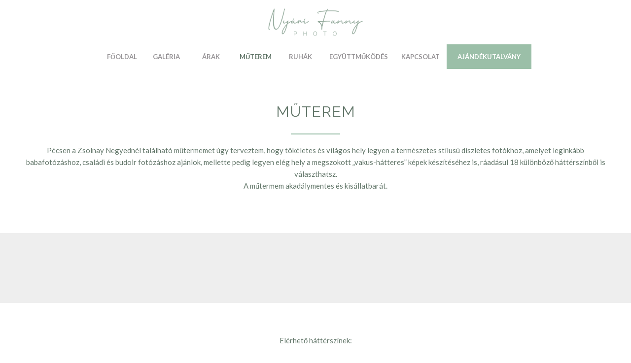

--- FILE ---
content_type: text/html; charset=UTF-8
request_url: https://nyarifanny.com/muterem/
body_size: 72153
content:
<!DOCTYPE html>
<html lang="hu" class="html_stretched responsive av-preloader-disabled av-default-lightbox  html_header_top html_logo_center html_bottom_nav_header html_menu_right html_large html_header_sticky_disabled html_header_shrinking_disabled html_mobile_menu_tablet html_header_searchicon_disabled html_content_align_center html_header_unstick_top_disabled html_header_stretch_disabled html_minimal_header html_av-submenu-hidden html_av-submenu-display-click html_av-overlay-side html_av-overlay-side-minimal html_av-submenu-noclone html_entry_id_2736 av-cookies-no-cookie-consent av-no-preview html_text_menu_active ">
<head>
<meta charset="UTF-8" />


<!-- mobile setting -->
<meta name="viewport" content="width=device-width, initial-scale=1">

<!-- Scripts/CSS and wp_head hook -->
<script type="text/javascript" data-cookieconsent="ignore">
	window.dataLayer = window.dataLayer || [];

	function gtag() {
		dataLayer.push(arguments);
	}

	gtag("consent", "default", {
		ad_personalization: "denied",
		ad_storage: "denied",
		ad_user_data: "denied",
		analytics_storage: "denied",
		functionality_storage: "denied",
		personalization_storage: "denied",
		security_storage: "granted",
		wait_for_update: 500,
	});
	gtag("set", "ads_data_redaction", true);
	</script>
<script type="text/javascript"
		id="Cookiebot"
		src="https://consent.cookiebot.com/uc.js"
		data-implementation="wp"
		data-cbid="4501e7a7-1a08-438c-b6da-aca11a4f0550"
						data-culture="HU"
				data-blockingmode="auto"
	></script>
<meta name='robots' content='index, follow, max-image-preview:large, max-snippet:-1, max-video-preview:-1' />

	<!-- This site is optimized with the Yoast SEO plugin v17.0 - https://yoast.com/wordpress/plugins/seo/ -->
	<title>Nézz körül felszerelt műtermemben | Nyari Fanni Photo</title>
	<meta name="description" content="Gyere és nézz körül teljesen felszerelt műtermemben! Hátterekkel, berendezett díszlettel, öltözővel és rengeteg bérelhető rucival várlak." />
	<link rel="canonical" href="https://nyarifanny.com/muterem/" />
	<meta property="og:locale" content="hu_HU" />
	<meta property="og:type" content="article" />
	<meta property="og:title" content="Nézz körül felszerelt műtermemben | Nyari Fanni Photo" />
	<meta property="og:description" content="Gyere és nézz körül teljesen felszerelt műtermemben! Hátterekkel, berendezett díszlettel, öltözővel és rengeteg bérelhető rucival várlak." />
	<meta property="og:url" content="https://nyarifanny.com/muterem/" />
	<meta property="og:site_name" content="Nyari Fanny Photo" />
	<meta property="article:publisher" content="https://www.facebook.com/nyarifannyphoto/" />
	<meta property="article:modified_time" content="2026-01-07T14:01:27+00:00" />
	<meta property="og:image" content="https://nyarifanny.com/wp-content/uploads/2018/11/photo.png" />
	<meta property="og:image:width" content="810" />
	<meta property="og:image:height" content="450" />
	<meta name="twitter:card" content="summary" />
	<meta name="twitter:label1" content="Becsült olvasási idő" />
	<meta name="twitter:data1" content="4 perc" />
	<script type="application/ld+json" class="yoast-schema-graph">{"@context":"https://schema.org","@graph":[{"@type":"WebSite","@id":"https://nyarifanny.com/#website","url":"https://nyarifanny.com/","name":"Nyari Fanny Photo","description":"Gyerek, \u00fajsz\u00fcl\u00f6tt, kismama, p\u00e1ros, csal\u00e1di \u00e9s portf\u00f3li\u00f3 fot\u00f3z\u00e1st v\u00e1llalok P\u00e9csett vagy Budapesten.","potentialAction":[{"@type":"SearchAction","target":{"@type":"EntryPoint","urlTemplate":"https://nyarifanny.com/?s={search_term_string}"},"query-input":"required name=search_term_string"}],"inLanguage":"hu"},{"@type":"ImageObject","@id":"https://nyarifanny.com/muterem/#primaryimage","inLanguage":"hu","url":"https://nyarifanny.com/wp-content/uploads/2018/11/photo.png","contentUrl":"https://nyarifanny.com/wp-content/uploads/2018/11/photo.png","width":810,"height":450},{"@type":"WebPage","@id":"https://nyarifanny.com/muterem/#webpage","url":"https://nyarifanny.com/muterem/","name":"N\u00e9zz k\u00f6r\u00fcl felszerelt m\u0171termemben | Nyari Fanni Photo","isPartOf":{"@id":"https://nyarifanny.com/#website"},"primaryImageOfPage":{"@id":"https://nyarifanny.com/muterem/#primaryimage"},"datePublished":"2022-01-04T12:16:41+00:00","dateModified":"2026-01-07T14:01:27+00:00","description":"Gyere \u00e9s n\u00e9zz k\u00f6r\u00fcl teljesen felszerelt m\u0171termemben! H\u00e1tterekkel, berendezett d\u00edszlettel, \u00f6lt\u00f6z\u0151vel \u00e9s rengeteg b\u00e9relhet\u0151 rucival v\u00e1rlak.","breadcrumb":{"@id":"https://nyarifanny.com/muterem/#breadcrumb"},"inLanguage":"hu","potentialAction":[{"@type":"ReadAction","target":["https://nyarifanny.com/muterem/"]}]},{"@type":"BreadcrumbList","@id":"https://nyarifanny.com/muterem/#breadcrumb","itemListElement":[{"@type":"ListItem","position":1,"name":"Kezd\u0151lap","item":"https://nyarifanny.com/"},{"@type":"ListItem","position":2,"name":"M\u0171terem"}]}]}</script>
	<!-- / Yoast SEO plugin. -->


<link rel='dns-prefetch' href='//stats.wp.com' />
<link rel="alternate" type="application/rss+xml" title="Nyari Fanny Photo &raquo; hírcsatorna" href="https://nyarifanny.com/feed/" />

<!-- google webfont font replacement -->

			<script type='text/javascript'>

				(function() {
					
					/*	check if webfonts are disabled by user setting via cookie - or user must opt in.	*/
					var html = document.getElementsByTagName('html')[0];
					var cookie_check = html.className.indexOf('av-cookies-needs-opt-in') >= 0 || html.className.indexOf('av-cookies-can-opt-out') >= 0;
					var allow_continue = true;
					var silent_accept_cookie = html.className.indexOf('av-cookies-user-silent-accept') >= 0;

					if( cookie_check && ! silent_accept_cookie )
					{
						if( ! document.cookie.match(/aviaCookieConsent/) || html.className.indexOf('av-cookies-session-refused') >= 0 )
						{
							allow_continue = false;
						}
						else
						{
							if( ! document.cookie.match(/aviaPrivacyRefuseCookiesHideBar/) )
							{
								allow_continue = false;
							}
							else if( ! document.cookie.match(/aviaPrivacyEssentialCookiesEnabled/) )
							{
								allow_continue = false;
							}
							else if( document.cookie.match(/aviaPrivacyGoogleWebfontsDisabled/) )
							{
								allow_continue = false;
							}
						}
					}
					
					if( allow_continue )
					{
						var f = document.createElement('link');
					
						f.type 	= 'text/css';
						f.rel 	= 'stylesheet';
						f.href 	= '//fonts.googleapis.com/css?family=Raleway%7CLato:300,400,700';
						f.id 	= 'avia-google-webfont';

						document.getElementsByTagName('head')[0].appendChild(f);
					}
				})();
			
			</script>
			<script type="text/javascript">
/* <![CDATA[ */
window._wpemojiSettings = {"baseUrl":"https:\/\/s.w.org\/images\/core\/emoji\/15.0.3\/72x72\/","ext":".png","svgUrl":"https:\/\/s.w.org\/images\/core\/emoji\/15.0.3\/svg\/","svgExt":".svg","source":{"concatemoji":"https:\/\/nyarifanny.com\/wp-includes\/js\/wp-emoji-release.min.js?ver=04a18193eb24806c5c00ccd41d83b849"}};
/*! This file is auto-generated */
!function(i,n){var o,s,e;function c(e){try{var t={supportTests:e,timestamp:(new Date).valueOf()};sessionStorage.setItem(o,JSON.stringify(t))}catch(e){}}function p(e,t,n){e.clearRect(0,0,e.canvas.width,e.canvas.height),e.fillText(t,0,0);var t=new Uint32Array(e.getImageData(0,0,e.canvas.width,e.canvas.height).data),r=(e.clearRect(0,0,e.canvas.width,e.canvas.height),e.fillText(n,0,0),new Uint32Array(e.getImageData(0,0,e.canvas.width,e.canvas.height).data));return t.every(function(e,t){return e===r[t]})}function u(e,t,n){switch(t){case"flag":return n(e,"\ud83c\udff3\ufe0f\u200d\u26a7\ufe0f","\ud83c\udff3\ufe0f\u200b\u26a7\ufe0f")?!1:!n(e,"\ud83c\uddfa\ud83c\uddf3","\ud83c\uddfa\u200b\ud83c\uddf3")&&!n(e,"\ud83c\udff4\udb40\udc67\udb40\udc62\udb40\udc65\udb40\udc6e\udb40\udc67\udb40\udc7f","\ud83c\udff4\u200b\udb40\udc67\u200b\udb40\udc62\u200b\udb40\udc65\u200b\udb40\udc6e\u200b\udb40\udc67\u200b\udb40\udc7f");case"emoji":return!n(e,"\ud83d\udc26\u200d\u2b1b","\ud83d\udc26\u200b\u2b1b")}return!1}function f(e,t,n){var r="undefined"!=typeof WorkerGlobalScope&&self instanceof WorkerGlobalScope?new OffscreenCanvas(300,150):i.createElement("canvas"),a=r.getContext("2d",{willReadFrequently:!0}),o=(a.textBaseline="top",a.font="600 32px Arial",{});return e.forEach(function(e){o[e]=t(a,e,n)}),o}function t(e){var t=i.createElement("script");t.src=e,t.defer=!0,i.head.appendChild(t)}"undefined"!=typeof Promise&&(o="wpEmojiSettingsSupports",s=["flag","emoji"],n.supports={everything:!0,everythingExceptFlag:!0},e=new Promise(function(e){i.addEventListener("DOMContentLoaded",e,{once:!0})}),new Promise(function(t){var n=function(){try{var e=JSON.parse(sessionStorage.getItem(o));if("object"==typeof e&&"number"==typeof e.timestamp&&(new Date).valueOf()<e.timestamp+604800&&"object"==typeof e.supportTests)return e.supportTests}catch(e){}return null}();if(!n){if("undefined"!=typeof Worker&&"undefined"!=typeof OffscreenCanvas&&"undefined"!=typeof URL&&URL.createObjectURL&&"undefined"!=typeof Blob)try{var e="postMessage("+f.toString()+"("+[JSON.stringify(s),u.toString(),p.toString()].join(",")+"));",r=new Blob([e],{type:"text/javascript"}),a=new Worker(URL.createObjectURL(r),{name:"wpTestEmojiSupports"});return void(a.onmessage=function(e){c(n=e.data),a.terminate(),t(n)})}catch(e){}c(n=f(s,u,p))}t(n)}).then(function(e){for(var t in e)n.supports[t]=e[t],n.supports.everything=n.supports.everything&&n.supports[t],"flag"!==t&&(n.supports.everythingExceptFlag=n.supports.everythingExceptFlag&&n.supports[t]);n.supports.everythingExceptFlag=n.supports.everythingExceptFlag&&!n.supports.flag,n.DOMReady=!1,n.readyCallback=function(){n.DOMReady=!0}}).then(function(){return e}).then(function(){var e;n.supports.everything||(n.readyCallback(),(e=n.source||{}).concatemoji?t(e.concatemoji):e.wpemoji&&e.twemoji&&(t(e.twemoji),t(e.wpemoji)))}))}((window,document),window._wpemojiSettings);
/* ]]> */
</script>
<link rel='stylesheet' id='avia-grid-css' href='https://nyarifanny.com/wp-content/themes/enfold/css/grid.css?ver=4.7.6.3' type='text/css' media='all' />
<link rel='stylesheet' id='avia-base-css' href='https://nyarifanny.com/wp-content/themes/enfold/css/base.css?ver=4.7.6.3' type='text/css' media='all' />
<link rel='stylesheet' id='avia-layout-css' href='https://nyarifanny.com/wp-content/themes/enfold/css/layout.css?ver=4.7.6.3' type='text/css' media='all' />
<link rel='stylesheet' id='avia-module-audioplayer-css' href='https://nyarifanny.com/wp-content/themes/enfold/config-templatebuilder/avia-shortcodes/audio-player/audio-player.css?ver=04a18193eb24806c5c00ccd41d83b849' type='text/css' media='all' />
<link rel='stylesheet' id='avia-module-blog-css' href='https://nyarifanny.com/wp-content/themes/enfold/config-templatebuilder/avia-shortcodes/blog/blog.css?ver=04a18193eb24806c5c00ccd41d83b849' type='text/css' media='all' />
<link rel='stylesheet' id='avia-module-postslider-css' href='https://nyarifanny.com/wp-content/themes/enfold/config-templatebuilder/avia-shortcodes/postslider/postslider.css?ver=04a18193eb24806c5c00ccd41d83b849' type='text/css' media='all' />
<link rel='stylesheet' id='avia-module-button-css' href='https://nyarifanny.com/wp-content/themes/enfold/config-templatebuilder/avia-shortcodes/buttons/buttons.css?ver=04a18193eb24806c5c00ccd41d83b849' type='text/css' media='all' />
<link rel='stylesheet' id='avia-module-buttonrow-css' href='https://nyarifanny.com/wp-content/themes/enfold/config-templatebuilder/avia-shortcodes/buttonrow/buttonrow.css?ver=04a18193eb24806c5c00ccd41d83b849' type='text/css' media='all' />
<link rel='stylesheet' id='avia-module-button-fullwidth-css' href='https://nyarifanny.com/wp-content/themes/enfold/config-templatebuilder/avia-shortcodes/buttons_fullwidth/buttons_fullwidth.css?ver=04a18193eb24806c5c00ccd41d83b849' type='text/css' media='all' />
<link rel='stylesheet' id='avia-module-catalogue-css' href='https://nyarifanny.com/wp-content/themes/enfold/config-templatebuilder/avia-shortcodes/catalogue/catalogue.css?ver=04a18193eb24806c5c00ccd41d83b849' type='text/css' media='all' />
<link rel='stylesheet' id='avia-module-comments-css' href='https://nyarifanny.com/wp-content/themes/enfold/config-templatebuilder/avia-shortcodes/comments/comments.css?ver=04a18193eb24806c5c00ccd41d83b849' type='text/css' media='all' />
<link rel='stylesheet' id='avia-module-contact-css' href='https://nyarifanny.com/wp-content/themes/enfold/config-templatebuilder/avia-shortcodes/contact/contact.css?ver=04a18193eb24806c5c00ccd41d83b849' type='text/css' media='all' />
<link rel='stylesheet' id='avia-module-slideshow-css' href='https://nyarifanny.com/wp-content/themes/enfold/config-templatebuilder/avia-shortcodes/slideshow/slideshow.css?ver=04a18193eb24806c5c00ccd41d83b849' type='text/css' media='all' />
<link rel='stylesheet' id='avia-module-slideshow-contentpartner-css' href='https://nyarifanny.com/wp-content/themes/enfold/config-templatebuilder/avia-shortcodes/contentslider/contentslider.css?ver=04a18193eb24806c5c00ccd41d83b849' type='text/css' media='all' />
<link rel='stylesheet' id='avia-module-countdown-css' href='https://nyarifanny.com/wp-content/themes/enfold/config-templatebuilder/avia-shortcodes/countdown/countdown.css?ver=04a18193eb24806c5c00ccd41d83b849' type='text/css' media='all' />
<link rel='stylesheet' id='avia-module-gallery-css' href='https://nyarifanny.com/wp-content/themes/enfold/config-templatebuilder/avia-shortcodes/gallery/gallery.css?ver=04a18193eb24806c5c00ccd41d83b849' type='text/css' media='all' />
<link rel='stylesheet' id='avia-module-gallery-hor-css' href='https://nyarifanny.com/wp-content/themes/enfold/config-templatebuilder/avia-shortcodes/gallery_horizontal/gallery_horizontal.css?ver=04a18193eb24806c5c00ccd41d83b849' type='text/css' media='all' />
<link rel='stylesheet' id='avia-module-maps-css' href='https://nyarifanny.com/wp-content/themes/enfold/config-templatebuilder/avia-shortcodes/google_maps/google_maps.css?ver=04a18193eb24806c5c00ccd41d83b849' type='text/css' media='all' />
<link rel='stylesheet' id='avia-module-gridrow-css' href='https://nyarifanny.com/wp-content/themes/enfold/config-templatebuilder/avia-shortcodes/grid_row/grid_row.css?ver=04a18193eb24806c5c00ccd41d83b849' type='text/css' media='all' />
<link rel='stylesheet' id='avia-module-heading-css' href='https://nyarifanny.com/wp-content/themes/enfold/config-templatebuilder/avia-shortcodes/heading/heading.css?ver=04a18193eb24806c5c00ccd41d83b849' type='text/css' media='all' />
<link rel='stylesheet' id='avia-module-rotator-css' href='https://nyarifanny.com/wp-content/themes/enfold/config-templatebuilder/avia-shortcodes/headline_rotator/headline_rotator.css?ver=04a18193eb24806c5c00ccd41d83b849' type='text/css' media='all' />
<link rel='stylesheet' id='avia-module-hr-css' href='https://nyarifanny.com/wp-content/themes/enfold/config-templatebuilder/avia-shortcodes/hr/hr.css?ver=04a18193eb24806c5c00ccd41d83b849' type='text/css' media='all' />
<link rel='stylesheet' id='avia-module-icon-css' href='https://nyarifanny.com/wp-content/themes/enfold/config-templatebuilder/avia-shortcodes/icon/icon.css?ver=04a18193eb24806c5c00ccd41d83b849' type='text/css' media='all' />
<link rel='stylesheet' id='avia-module-iconbox-css' href='https://nyarifanny.com/wp-content/themes/enfold/config-templatebuilder/avia-shortcodes/iconbox/iconbox.css?ver=04a18193eb24806c5c00ccd41d83b849' type='text/css' media='all' />
<link rel='stylesheet' id='avia-module-icongrid-css' href='https://nyarifanny.com/wp-content/themes/enfold/config-templatebuilder/avia-shortcodes/icongrid/icongrid.css?ver=04a18193eb24806c5c00ccd41d83b849' type='text/css' media='all' />
<link rel='stylesheet' id='avia-module-iconlist-css' href='https://nyarifanny.com/wp-content/themes/enfold/config-templatebuilder/avia-shortcodes/iconlist/iconlist.css?ver=04a18193eb24806c5c00ccd41d83b849' type='text/css' media='all' />
<link rel='stylesheet' id='avia-module-image-css' href='https://nyarifanny.com/wp-content/themes/enfold/config-templatebuilder/avia-shortcodes/image/image.css?ver=04a18193eb24806c5c00ccd41d83b849' type='text/css' media='all' />
<link rel='stylesheet' id='avia-module-hotspot-css' href='https://nyarifanny.com/wp-content/themes/enfold/config-templatebuilder/avia-shortcodes/image_hotspots/image_hotspots.css?ver=04a18193eb24806c5c00ccd41d83b849' type='text/css' media='all' />
<link rel='stylesheet' id='avia-module-magazine-css' href='https://nyarifanny.com/wp-content/themes/enfold/config-templatebuilder/avia-shortcodes/magazine/magazine.css?ver=04a18193eb24806c5c00ccd41d83b849' type='text/css' media='all' />
<link rel='stylesheet' id='avia-module-masonry-css' href='https://nyarifanny.com/wp-content/themes/enfold/config-templatebuilder/avia-shortcodes/masonry_entries/masonry_entries.css?ver=04a18193eb24806c5c00ccd41d83b849' type='text/css' media='all' />
<link rel='stylesheet' id='avia-siteloader-css' href='https://nyarifanny.com/wp-content/themes/enfold/css/avia-snippet-site-preloader.css?ver=04a18193eb24806c5c00ccd41d83b849' type='text/css' media='all' />
<link rel='stylesheet' id='avia-module-menu-css' href='https://nyarifanny.com/wp-content/themes/enfold/config-templatebuilder/avia-shortcodes/menu/menu.css?ver=04a18193eb24806c5c00ccd41d83b849' type='text/css' media='all' />
<link rel='stylesheet' id='avia-modfule-notification-css' href='https://nyarifanny.com/wp-content/themes/enfold/config-templatebuilder/avia-shortcodes/notification/notification.css?ver=04a18193eb24806c5c00ccd41d83b849' type='text/css' media='all' />
<link rel='stylesheet' id='avia-module-numbers-css' href='https://nyarifanny.com/wp-content/themes/enfold/config-templatebuilder/avia-shortcodes/numbers/numbers.css?ver=04a18193eb24806c5c00ccd41d83b849' type='text/css' media='all' />
<link rel='stylesheet' id='avia-module-portfolio-css' href='https://nyarifanny.com/wp-content/themes/enfold/config-templatebuilder/avia-shortcodes/portfolio/portfolio.css?ver=04a18193eb24806c5c00ccd41d83b849' type='text/css' media='all' />
<link rel='stylesheet' id='avia-module-post-metadata-css' href='https://nyarifanny.com/wp-content/themes/enfold/config-templatebuilder/avia-shortcodes/post_metadata/post_metadata.css?ver=04a18193eb24806c5c00ccd41d83b849' type='text/css' media='all' />
<link rel='stylesheet' id='avia-module-progress-bar-css' href='https://nyarifanny.com/wp-content/themes/enfold/config-templatebuilder/avia-shortcodes/progressbar/progressbar.css?ver=04a18193eb24806c5c00ccd41d83b849' type='text/css' media='all' />
<link rel='stylesheet' id='avia-module-promobox-css' href='https://nyarifanny.com/wp-content/themes/enfold/config-templatebuilder/avia-shortcodes/promobox/promobox.css?ver=04a18193eb24806c5c00ccd41d83b849' type='text/css' media='all' />
<link rel='stylesheet' id='avia-sc-search-css' href='https://nyarifanny.com/wp-content/themes/enfold/config-templatebuilder/avia-shortcodes/search/search.css?ver=04a18193eb24806c5c00ccd41d83b849' type='text/css' media='all' />
<link rel='stylesheet' id='avia-module-slideshow-accordion-css' href='https://nyarifanny.com/wp-content/themes/enfold/config-templatebuilder/avia-shortcodes/slideshow_accordion/slideshow_accordion.css?ver=04a18193eb24806c5c00ccd41d83b849' type='text/css' media='all' />
<link rel='stylesheet' id='avia-module-slideshow-feature-image-css' href='https://nyarifanny.com/wp-content/themes/enfold/config-templatebuilder/avia-shortcodes/slideshow_feature_image/slideshow_feature_image.css?ver=04a18193eb24806c5c00ccd41d83b849' type='text/css' media='all' />
<link rel='stylesheet' id='avia-module-slideshow-fullsize-css' href='https://nyarifanny.com/wp-content/themes/enfold/config-templatebuilder/avia-shortcodes/slideshow_fullsize/slideshow_fullsize.css?ver=04a18193eb24806c5c00ccd41d83b849' type='text/css' media='all' />
<link rel='stylesheet' id='avia-module-slideshow-fullscreen-css' href='https://nyarifanny.com/wp-content/themes/enfold/config-templatebuilder/avia-shortcodes/slideshow_fullscreen/slideshow_fullscreen.css?ver=04a18193eb24806c5c00ccd41d83b849' type='text/css' media='all' />
<link rel='stylesheet' id='avia-module-slideshow-ls-css' href='https://nyarifanny.com/wp-content/themes/enfold/config-templatebuilder/avia-shortcodes/slideshow_layerslider/slideshow_layerslider.css?ver=04a18193eb24806c5c00ccd41d83b849' type='text/css' media='all' />
<link rel='stylesheet' id='avia-module-social-css' href='https://nyarifanny.com/wp-content/themes/enfold/config-templatebuilder/avia-shortcodes/social_share/social_share.css?ver=04a18193eb24806c5c00ccd41d83b849' type='text/css' media='all' />
<link rel='stylesheet' id='avia-module-tabsection-css' href='https://nyarifanny.com/wp-content/themes/enfold/config-templatebuilder/avia-shortcodes/tab_section/tab_section.css?ver=04a18193eb24806c5c00ccd41d83b849' type='text/css' media='all' />
<link rel='stylesheet' id='avia-module-table-css' href='https://nyarifanny.com/wp-content/themes/enfold/config-templatebuilder/avia-shortcodes/table/table.css?ver=04a18193eb24806c5c00ccd41d83b849' type='text/css' media='all' />
<link rel='stylesheet' id='avia-module-tabs-css' href='https://nyarifanny.com/wp-content/themes/enfold/config-templatebuilder/avia-shortcodes/tabs/tabs.css?ver=04a18193eb24806c5c00ccd41d83b849' type='text/css' media='all' />
<link rel='stylesheet' id='avia-module-team-css' href='https://nyarifanny.com/wp-content/themes/enfold/config-templatebuilder/avia-shortcodes/team/team.css?ver=04a18193eb24806c5c00ccd41d83b849' type='text/css' media='all' />
<link rel='stylesheet' id='avia-module-testimonials-css' href='https://nyarifanny.com/wp-content/themes/enfold/config-templatebuilder/avia-shortcodes/testimonials/testimonials.css?ver=04a18193eb24806c5c00ccd41d83b849' type='text/css' media='all' />
<link rel='stylesheet' id='avia-module-timeline-css' href='https://nyarifanny.com/wp-content/themes/enfold/config-templatebuilder/avia-shortcodes/timeline/timeline.css?ver=04a18193eb24806c5c00ccd41d83b849' type='text/css' media='all' />
<link rel='stylesheet' id='avia-module-toggles-css' href='https://nyarifanny.com/wp-content/themes/enfold/config-templatebuilder/avia-shortcodes/toggles/toggles.css?ver=04a18193eb24806c5c00ccd41d83b849' type='text/css' media='all' />
<link rel='stylesheet' id='avia-module-video-css' href='https://nyarifanny.com/wp-content/themes/enfold/config-templatebuilder/avia-shortcodes/video/video.css?ver=04a18193eb24806c5c00ccd41d83b849' type='text/css' media='all' />
<style id='wp-emoji-styles-inline-css' type='text/css'>

	img.wp-smiley, img.emoji {
		display: inline !important;
		border: none !important;
		box-shadow: none !important;
		height: 1em !important;
		width: 1em !important;
		margin: 0 0.07em !important;
		vertical-align: -0.1em !important;
		background: none !important;
		padding: 0 !important;
	}
</style>
<link rel='stylesheet' id='wp-block-library-css' href='https://nyarifanny.com/wp-includes/css/dist/block-library/style.min.css?ver=04a18193eb24806c5c00ccd41d83b849' type='text/css' media='all' />
<style id='wp-block-library-inline-css' type='text/css'>
.has-text-align-justify{text-align:justify;}
</style>
<link rel='stylesheet' id='mediaelement-css' href='https://nyarifanny.com/wp-includes/js/mediaelement/mediaelementplayer-legacy.min.css?ver=4.2.17' type='text/css' media='all' />
<link rel='stylesheet' id='wp-mediaelement-css' href='https://nyarifanny.com/wp-includes/js/mediaelement/wp-mediaelement.min.css?ver=04a18193eb24806c5c00ccd41d83b849' type='text/css' media='all' />
<style id='jetpack-sharing-buttons-style-inline-css' type='text/css'>
.jetpack-sharing-buttons__services-list{display:flex;flex-direction:row;flex-wrap:wrap;gap:0;list-style-type:none;margin:5px;padding:0}.jetpack-sharing-buttons__services-list.has-small-icon-size{font-size:12px}.jetpack-sharing-buttons__services-list.has-normal-icon-size{font-size:16px}.jetpack-sharing-buttons__services-list.has-large-icon-size{font-size:24px}.jetpack-sharing-buttons__services-list.has-huge-icon-size{font-size:36px}@media print{.jetpack-sharing-buttons__services-list{display:none!important}}.editor-styles-wrapper .wp-block-jetpack-sharing-buttons{gap:0;padding-inline-start:0}ul.jetpack-sharing-buttons__services-list.has-background{padding:1.25em 2.375em}
</style>
<style id='classic-theme-styles-inline-css' type='text/css'>
/*! This file is auto-generated */
.wp-block-button__link{color:#fff;background-color:#32373c;border-radius:9999px;box-shadow:none;text-decoration:none;padding:calc(.667em + 2px) calc(1.333em + 2px);font-size:1.125em}.wp-block-file__button{background:#32373c;color:#fff;text-decoration:none}
</style>
<style id='global-styles-inline-css' type='text/css'>
body{--wp--preset--color--black: #000000;--wp--preset--color--cyan-bluish-gray: #abb8c3;--wp--preset--color--white: #ffffff;--wp--preset--color--pale-pink: #f78da7;--wp--preset--color--vivid-red: #cf2e2e;--wp--preset--color--luminous-vivid-orange: #ff6900;--wp--preset--color--luminous-vivid-amber: #fcb900;--wp--preset--color--light-green-cyan: #7bdcb5;--wp--preset--color--vivid-green-cyan: #00d084;--wp--preset--color--pale-cyan-blue: #8ed1fc;--wp--preset--color--vivid-cyan-blue: #0693e3;--wp--preset--color--vivid-purple: #9b51e0;--wp--preset--gradient--vivid-cyan-blue-to-vivid-purple: linear-gradient(135deg,rgba(6,147,227,1) 0%,rgb(155,81,224) 100%);--wp--preset--gradient--light-green-cyan-to-vivid-green-cyan: linear-gradient(135deg,rgb(122,220,180) 0%,rgb(0,208,130) 100%);--wp--preset--gradient--luminous-vivid-amber-to-luminous-vivid-orange: linear-gradient(135deg,rgba(252,185,0,1) 0%,rgba(255,105,0,1) 100%);--wp--preset--gradient--luminous-vivid-orange-to-vivid-red: linear-gradient(135deg,rgba(255,105,0,1) 0%,rgb(207,46,46) 100%);--wp--preset--gradient--very-light-gray-to-cyan-bluish-gray: linear-gradient(135deg,rgb(238,238,238) 0%,rgb(169,184,195) 100%);--wp--preset--gradient--cool-to-warm-spectrum: linear-gradient(135deg,rgb(74,234,220) 0%,rgb(151,120,209) 20%,rgb(207,42,186) 40%,rgb(238,44,130) 60%,rgb(251,105,98) 80%,rgb(254,248,76) 100%);--wp--preset--gradient--blush-light-purple: linear-gradient(135deg,rgb(255,206,236) 0%,rgb(152,150,240) 100%);--wp--preset--gradient--blush-bordeaux: linear-gradient(135deg,rgb(254,205,165) 0%,rgb(254,45,45) 50%,rgb(107,0,62) 100%);--wp--preset--gradient--luminous-dusk: linear-gradient(135deg,rgb(255,203,112) 0%,rgb(199,81,192) 50%,rgb(65,88,208) 100%);--wp--preset--gradient--pale-ocean: linear-gradient(135deg,rgb(255,245,203) 0%,rgb(182,227,212) 50%,rgb(51,167,181) 100%);--wp--preset--gradient--electric-grass: linear-gradient(135deg,rgb(202,248,128) 0%,rgb(113,206,126) 100%);--wp--preset--gradient--midnight: linear-gradient(135deg,rgb(2,3,129) 0%,rgb(40,116,252) 100%);--wp--preset--font-size--small: 13px;--wp--preset--font-size--medium: 20px;--wp--preset--font-size--large: 36px;--wp--preset--font-size--x-large: 42px;--wp--preset--spacing--20: 0.44rem;--wp--preset--spacing--30: 0.67rem;--wp--preset--spacing--40: 1rem;--wp--preset--spacing--50: 1.5rem;--wp--preset--spacing--60: 2.25rem;--wp--preset--spacing--70: 3.38rem;--wp--preset--spacing--80: 5.06rem;--wp--preset--shadow--natural: 6px 6px 9px rgba(0, 0, 0, 0.2);--wp--preset--shadow--deep: 12px 12px 50px rgba(0, 0, 0, 0.4);--wp--preset--shadow--sharp: 6px 6px 0px rgba(0, 0, 0, 0.2);--wp--preset--shadow--outlined: 6px 6px 0px -3px rgba(255, 255, 255, 1), 6px 6px rgba(0, 0, 0, 1);--wp--preset--shadow--crisp: 6px 6px 0px rgba(0, 0, 0, 1);}:where(.is-layout-flex){gap: 0.5em;}:where(.is-layout-grid){gap: 0.5em;}body .is-layout-flex{display: flex;}body .is-layout-flex{flex-wrap: wrap;align-items: center;}body .is-layout-flex > *{margin: 0;}body .is-layout-grid{display: grid;}body .is-layout-grid > *{margin: 0;}:where(.wp-block-columns.is-layout-flex){gap: 2em;}:where(.wp-block-columns.is-layout-grid){gap: 2em;}:where(.wp-block-post-template.is-layout-flex){gap: 1.25em;}:where(.wp-block-post-template.is-layout-grid){gap: 1.25em;}.has-black-color{color: var(--wp--preset--color--black) !important;}.has-cyan-bluish-gray-color{color: var(--wp--preset--color--cyan-bluish-gray) !important;}.has-white-color{color: var(--wp--preset--color--white) !important;}.has-pale-pink-color{color: var(--wp--preset--color--pale-pink) !important;}.has-vivid-red-color{color: var(--wp--preset--color--vivid-red) !important;}.has-luminous-vivid-orange-color{color: var(--wp--preset--color--luminous-vivid-orange) !important;}.has-luminous-vivid-amber-color{color: var(--wp--preset--color--luminous-vivid-amber) !important;}.has-light-green-cyan-color{color: var(--wp--preset--color--light-green-cyan) !important;}.has-vivid-green-cyan-color{color: var(--wp--preset--color--vivid-green-cyan) !important;}.has-pale-cyan-blue-color{color: var(--wp--preset--color--pale-cyan-blue) !important;}.has-vivid-cyan-blue-color{color: var(--wp--preset--color--vivid-cyan-blue) !important;}.has-vivid-purple-color{color: var(--wp--preset--color--vivid-purple) !important;}.has-black-background-color{background-color: var(--wp--preset--color--black) !important;}.has-cyan-bluish-gray-background-color{background-color: var(--wp--preset--color--cyan-bluish-gray) !important;}.has-white-background-color{background-color: var(--wp--preset--color--white) !important;}.has-pale-pink-background-color{background-color: var(--wp--preset--color--pale-pink) !important;}.has-vivid-red-background-color{background-color: var(--wp--preset--color--vivid-red) !important;}.has-luminous-vivid-orange-background-color{background-color: var(--wp--preset--color--luminous-vivid-orange) !important;}.has-luminous-vivid-amber-background-color{background-color: var(--wp--preset--color--luminous-vivid-amber) !important;}.has-light-green-cyan-background-color{background-color: var(--wp--preset--color--light-green-cyan) !important;}.has-vivid-green-cyan-background-color{background-color: var(--wp--preset--color--vivid-green-cyan) !important;}.has-pale-cyan-blue-background-color{background-color: var(--wp--preset--color--pale-cyan-blue) !important;}.has-vivid-cyan-blue-background-color{background-color: var(--wp--preset--color--vivid-cyan-blue) !important;}.has-vivid-purple-background-color{background-color: var(--wp--preset--color--vivid-purple) !important;}.has-black-border-color{border-color: var(--wp--preset--color--black) !important;}.has-cyan-bluish-gray-border-color{border-color: var(--wp--preset--color--cyan-bluish-gray) !important;}.has-white-border-color{border-color: var(--wp--preset--color--white) !important;}.has-pale-pink-border-color{border-color: var(--wp--preset--color--pale-pink) !important;}.has-vivid-red-border-color{border-color: var(--wp--preset--color--vivid-red) !important;}.has-luminous-vivid-orange-border-color{border-color: var(--wp--preset--color--luminous-vivid-orange) !important;}.has-luminous-vivid-amber-border-color{border-color: var(--wp--preset--color--luminous-vivid-amber) !important;}.has-light-green-cyan-border-color{border-color: var(--wp--preset--color--light-green-cyan) !important;}.has-vivid-green-cyan-border-color{border-color: var(--wp--preset--color--vivid-green-cyan) !important;}.has-pale-cyan-blue-border-color{border-color: var(--wp--preset--color--pale-cyan-blue) !important;}.has-vivid-cyan-blue-border-color{border-color: var(--wp--preset--color--vivid-cyan-blue) !important;}.has-vivid-purple-border-color{border-color: var(--wp--preset--color--vivid-purple) !important;}.has-vivid-cyan-blue-to-vivid-purple-gradient-background{background: var(--wp--preset--gradient--vivid-cyan-blue-to-vivid-purple) !important;}.has-light-green-cyan-to-vivid-green-cyan-gradient-background{background: var(--wp--preset--gradient--light-green-cyan-to-vivid-green-cyan) !important;}.has-luminous-vivid-amber-to-luminous-vivid-orange-gradient-background{background: var(--wp--preset--gradient--luminous-vivid-amber-to-luminous-vivid-orange) !important;}.has-luminous-vivid-orange-to-vivid-red-gradient-background{background: var(--wp--preset--gradient--luminous-vivid-orange-to-vivid-red) !important;}.has-very-light-gray-to-cyan-bluish-gray-gradient-background{background: var(--wp--preset--gradient--very-light-gray-to-cyan-bluish-gray) !important;}.has-cool-to-warm-spectrum-gradient-background{background: var(--wp--preset--gradient--cool-to-warm-spectrum) !important;}.has-blush-light-purple-gradient-background{background: var(--wp--preset--gradient--blush-light-purple) !important;}.has-blush-bordeaux-gradient-background{background: var(--wp--preset--gradient--blush-bordeaux) !important;}.has-luminous-dusk-gradient-background{background: var(--wp--preset--gradient--luminous-dusk) !important;}.has-pale-ocean-gradient-background{background: var(--wp--preset--gradient--pale-ocean) !important;}.has-electric-grass-gradient-background{background: var(--wp--preset--gradient--electric-grass) !important;}.has-midnight-gradient-background{background: var(--wp--preset--gradient--midnight) !important;}.has-small-font-size{font-size: var(--wp--preset--font-size--small) !important;}.has-medium-font-size{font-size: var(--wp--preset--font-size--medium) !important;}.has-large-font-size{font-size: var(--wp--preset--font-size--large) !important;}.has-x-large-font-size{font-size: var(--wp--preset--font-size--x-large) !important;}
.wp-block-navigation a:where(:not(.wp-element-button)){color: inherit;}
:where(.wp-block-post-template.is-layout-flex){gap: 1.25em;}:where(.wp-block-post-template.is-layout-grid){gap: 1.25em;}
:where(.wp-block-columns.is-layout-flex){gap: 2em;}:where(.wp-block-columns.is-layout-grid){gap: 2em;}
.wp-block-pullquote{font-size: 1.5em;line-height: 1.6;}
</style>
<link rel='stylesheet' id='wpbaw-public-style-css' href='https://nyarifanny.com/wp-content/plugins/wp-blog-and-widgets/assets/css/wpbaw-public.css?ver=2.2.6' type='text/css' media='all' />
<link rel='stylesheet' id='avia-scs-css' href='https://nyarifanny.com/wp-content/themes/enfold/css/shortcodes.css?ver=4.7.6.3' type='text/css' media='all' />
<link rel='stylesheet' id='avia-popup-css-css' href='https://nyarifanny.com/wp-content/themes/enfold/js/aviapopup/magnific-popup.css?ver=4.7.6.3' type='text/css' media='screen' />
<link rel='stylesheet' id='avia-lightbox-css' href='https://nyarifanny.com/wp-content/themes/enfold/css/avia-snippet-lightbox.css?ver=4.7.6.3' type='text/css' media='screen' />
<link rel='stylesheet' id='avia-dynamic-css' href='https://nyarifanny.com/wp-content/uploads/dynamic_avia/enfold.css?ver=628d2d8f3589f' type='text/css' media='all' />
<link rel='stylesheet' id='avia-custom-css' href='https://nyarifanny.com/wp-content/themes/enfold/css/custom.css?ver=4.7.6.3' type='text/css' media='all' />
<script type="text/javascript" src="https://nyarifanny.com/wp-includes/js/jquery/jquery.min.js?ver=3.7.1" id="jquery-core-js"></script>
<script type="text/javascript" src="https://nyarifanny.com/wp-includes/js/jquery/jquery-migrate.min.js?ver=3.4.1" id="jquery-migrate-js"></script>
<script type="text/javascript" src="https://nyarifanny.com/wp-content/themes/enfold/js/avia-compat.js?ver=4.7.6.3" id="avia-compat-js"></script>
<link rel="https://api.w.org/" href="https://nyarifanny.com/wp-json/" /><link rel="alternate" type="application/json" href="https://nyarifanny.com/wp-json/wp/v2/pages/2736" /><link rel="EditURI" type="application/rsd+xml" title="RSD" href="https://nyarifanny.com/xmlrpc.php?rsd" />

<link rel='shortlink' href='https://nyarifanny.com/?p=2736' />
<link rel="alternate" type="application/json+oembed" href="https://nyarifanny.com/wp-json/oembed/1.0/embed?url=https%3A%2F%2Fnyarifanny.com%2Fmuterem%2F" />
<link rel="alternate" type="text/xml+oembed" href="https://nyarifanny.com/wp-json/oembed/1.0/embed?url=https%3A%2F%2Fnyarifanny.com%2Fmuterem%2F&#038;format=xml" />
	<style>img#wpstats{display:none}</style>
		<link rel="profile" href="http://gmpg.org/xfn/11" />
<link rel="alternate" type="application/rss+xml" title="Nyari Fanny Photo RSS2 Feed" href="https://nyarifanny.com/feed/" />
<link rel="pingback" href="https://nyarifanny.com/xmlrpc.php" />
<!--[if lt IE 9]><script src="https://nyarifanny.com/wp-content/themes/enfold/js/html5shiv.js"></script><![endif]-->
<link rel="icon" href="https://nyarifanny.com/wp-content/uploads/2021/12/Fb-grafika-940x630.png" type="image/png">
<link rel="icon" href="https://nyarifanny.com/wp-content/uploads/2018/06/cropped-NyariFanny-4-32x32.png" sizes="32x32" />
<link rel="icon" href="https://nyarifanny.com/wp-content/uploads/2018/06/cropped-NyariFanny-4-192x192.png" sizes="192x192" />
<link rel="apple-touch-icon" href="https://nyarifanny.com/wp-content/uploads/2018/06/cropped-NyariFanny-4-180x180.png" />
<meta name="msapplication-TileImage" content="https://nyarifanny.com/wp-content/uploads/2018/06/cropped-NyariFanny-4-270x270.png" />
<style type='text/css'>
@font-face {font-family: 'entypo-fontello'; font-weight: normal; font-style: normal; font-display: auto;
src: url('https://nyarifanny.com/wp-content/themes/enfold/config-templatebuilder/avia-template-builder/assets/fonts/entypo-fontello.woff2') format('woff2'),
url('https://nyarifanny.com/wp-content/themes/enfold/config-templatebuilder/avia-template-builder/assets/fonts/entypo-fontello.woff') format('woff'),
url('https://nyarifanny.com/wp-content/themes/enfold/config-templatebuilder/avia-template-builder/assets/fonts/entypo-fontello.ttf') format('truetype'), 
url('https://nyarifanny.com/wp-content/themes/enfold/config-templatebuilder/avia-template-builder/assets/fonts/entypo-fontello.svg#entypo-fontello') format('svg'),
url('https://nyarifanny.com/wp-content/themes/enfold/config-templatebuilder/avia-template-builder/assets/fonts/entypo-fontello.eot'),
url('https://nyarifanny.com/wp-content/themes/enfold/config-templatebuilder/avia-template-builder/assets/fonts/entypo-fontello.eot?#iefix') format('embedded-opentype');
} #top .avia-font-entypo-fontello, body .avia-font-entypo-fontello, html body [data-av_iconfont='entypo-fontello']:before{ font-family: 'entypo-fontello'; }
</style>

<!--
Debugging Info for Theme support: 

Theme: Enfold
Version: 4.7.6.3
Installed: enfold
AviaFramework Version: 5.0
AviaBuilder Version: 4.7.1.1
aviaElementManager Version: 1.0.1
ML:256-PU:100-PLA:9
WP:6.5.7
Compress: CSS:disabled - JS:disabled
Updates: disabled
PLAu:8
-->
</head>




<body id="top" class="page-template-default page page-id-2736  rtl_columns stretched raleway lato av-recaptcha-enabled av-google-badge-hide" itemscope="itemscope" itemtype="https://schema.org/WebPage" >

	
	<div id='wrap_all'>

	
<header id='header' class='all_colors header_color light_bg_color  av_header_top av_logo_center av_bottom_nav_header av_menu_right av_large av_header_sticky_disabled av_header_shrinking_disabled av_header_stretch_disabled av_mobile_menu_tablet av_header_searchicon_disabled av_header_unstick_top_disabled av_seperator_big_border av_minimal_header'  role="banner" itemscope="itemscope" itemtype="https://schema.org/WPHeader" >

		<div  id='header_main' class='container_wrap container_wrap_logo'>
	
        <div class='container av-logo-container'><div class='inner-container'><span class='logo'><a href='https://nyarifanny.com/'><img height="100" width="300" src='https://nyarifanny.com/wp-content/uploads/2021/12/nyarifanny2.png' alt='Nyari Fanny Photo' title='' /></a></span></div></div><div id='header_main_alternate' class='container_wrap'><div class='container'><nav class='main_menu' data-selectname='Select a page'  role="navigation" itemscope="itemscope" itemtype="https://schema.org/SiteNavigationElement" ><div class="avia-menu av-main-nav-wrap"><ul id="avia-menu" class="menu av-main-nav"><li id="menu-item-49" class="menu-item menu-item-type-custom menu-item-object-custom menu-item-home menu-item-top-level menu-item-top-level-1"><a href="https://nyarifanny.com" itemprop="url"><span class="avia-bullet"></span><span class="avia-menu-text">FŐOLDAL</span><span class="avia-menu-fx"><span class="avia-arrow-wrap"><span class="avia-arrow"></span></span></span></a></li>
<li id="menu-item-51" class="menu-item menu-item-type-custom menu-item-object-custom menu-item-top-level menu-item-top-level-2"><a href="https://nyarifanny.com/munkaim/" itemprop="url"><span class="avia-bullet"></span><span class="avia-menu-text">GALÉRIA</span><span class="avia-menu-fx"><span class="avia-arrow-wrap"><span class="avia-arrow"></span></span></span></a></li>
<li id="menu-item-50" class="menu-item menu-item-type-custom menu-item-object-custom menu-item-home menu-item-top-level menu-item-top-level-3"><a href="https://nyarifanny.com/#services" itemprop="url"><span class="avia-bullet"></span><span class="avia-menu-text">ÁRAK</span><span class="avia-menu-fx"><span class="avia-arrow-wrap"><span class="avia-arrow"></span></span></span></a></li>
<li id="menu-item-2805" class="menu-item menu-item-type-post_type menu-item-object-page current-menu-item page_item page-item-2736 current_page_item menu-item-mega-parent  menu-item-top-level menu-item-top-level-4"><a href="https://nyarifanny.com/muterem/" itemprop="url"><span class="avia-bullet"></span><span class="avia-menu-text">MŰTEREM</span><span class="avia-menu-fx"><span class="avia-arrow-wrap"><span class="avia-arrow"></span></span></span></a></li>
<li id="menu-item-3865" class="menu-item menu-item-type-post_type menu-item-object-page menu-item-top-level menu-item-top-level-5"><a href="https://nyarifanny.com/berelheto-ruhak-fotozasra-pecsen/" itemprop="url"><span class="avia-bullet"></span><span class="avia-menu-text">RUHÁK</span><span class="avia-menu-fx"><span class="avia-arrow-wrap"><span class="avia-arrow"></span></span></span></a></li>
<li id="menu-item-3960" class="menu-item menu-item-type-post_type menu-item-object-page menu-item-mega-parent  menu-item-top-level menu-item-top-level-6"><a href="https://nyarifanny.com/egyuttmukodes-2/" itemprop="url"><span class="avia-bullet"></span><span class="avia-menu-text">EGYÜTTMŰKÖDÉS</span><span class="avia-menu-fx"><span class="avia-arrow-wrap"><span class="avia-arrow"></span></span></span></a></li>
<li id="menu-item-53" class="menu-item menu-item-type-custom menu-item-object-custom menu-item-home menu-item-top-level menu-item-top-level-7"><a href="https://nyarifanny.com#contact" itemprop="url"><span class="avia-bullet"></span><span class="avia-menu-text">KAPCSOLAT</span><span class="avia-menu-fx"><span class="avia-arrow-wrap"><span class="avia-arrow"></span></span></span></a></li>
<li id="menu-item-847" class="menu-item menu-item-type-post_type menu-item-object-page av-menu-button av-menu-button-colored menu-item-top-level menu-item-top-level-8"><a href="https://nyarifanny.com/ajandekutalvany/" itemprop="url"><span class="avia-bullet"></span><span class="avia-menu-text">AJÁNDÉKUTALVÁNY</span><span class="avia-menu-fx"><span class="avia-arrow-wrap"><span class="avia-arrow"></span></span></span></a></li>
<li class="av-burger-menu-main menu-item-avia-special ">
	        			<a href="#" aria-label="Menu" aria-hidden="false">
							<span class="av-hamburger av-hamburger--spin av-js-hamburger">
								<span class="av-hamburger-box">
						          <span class="av-hamburger-inner"></span>
						          <strong>Menu</strong>
								</span>
							</span>
							<span class="avia_hidden_link_text">Menu</span>
						</a>
	        		   </li></ul></div></nav></div> </div> 
		<!-- end container_wrap-->
		</div>
		<div class='header_bg'></div>

<!-- end header -->
</header>
		
	<div id='main' class='all_colors' data-scroll-offset='0'>

	<div id='portfolio'  class='avia-section main_color avia-section-large avia-no-border-styling  av-section-color-overlay-active avia-bg-style-scroll  avia-builder-el-0  el_before_av_masonry_gallery  avia-builder-el-first   container_wrap fullsize' style='background-color: #ffffff;  '  ><div class='av-section-color-overlay-wrap'><div class='av-section-color-overlay' style='opacity: 0.7; background-color: #ffffff; '></div><div class='container' ><main  role="main" itemprop="mainContentOfPage"  class='template-page content  av-content-full alpha units'><div class='post-entry post-entry-type-page post-entry-2736'><div class='entry-content-wrapper clearfix'>
<div  style='padding-bottom:5px; font-size:30px;' class='av-special-heading av-special-heading-h1  blockquote modern-quote modern-centered  avia-builder-el-1  el_before_av_hr  avia-builder-el-first  av-inherit-size '><h1 class='av-special-heading-tag '  itemprop="headline"  >Műterem </h1><div class='special-heading-border'><div class='special-heading-inner-border' ></div></div></div>
<div  style=' margin-top:10px; margin-bottom:10px;'  class='hr hr-custom hr-center hr-icon-no   avia-builder-el-2  el_after_av_heading  el_before_av_textblock '><span class='hr-inner  inner-border-av-border-fat' style=' width:100px; border-color:#9bbfa8;' ><span class='hr-inner-style'></span></span></div>
<section class="av_textblock_section "  itemscope="itemscope" itemtype="https://schema.org/CreativeWork" ><div class='avia_textblock  '  style='font-size:15px; '  itemprop="text" ><p style="text-align: center;">Pécsen a Zsolnay Negyednél található műtermemet úgy terveztem, hogy tökéletes és világos hely legyen a természetes stílusú díszletes fotókhoz, amelyet leginkább babafotózáshoz, családi és budoir fotózáshoz ajánlok, mellette pedig legyen elég hely a megszokott &#8222;vakus-hátteres&#8221; képek készítéséhez is, ráadásul 18 különböző háttérszínből is választhatsz.<br />
A műtermem akadálymentes és kisállatbarát.</p>
</div></section>
</div></div></main><!-- close content main element --></div></div></div><div id='av-sc-masonry-gallery-1'  class='main_color   avia-builder-el-4  el_after_av_section  el_before_av_textblock  masonry-not-first container_wrap fullsize' style=' '  ><div id='av-masonry-1' class='av-masonry  noHover av-flex-size av-1px-gap av-hover-overlay- av-masonry-animation-active av-masonry-col-6 av-caption-always av-caption-style- av-masonry-gallery      av-small-columns-overwrite av-small-columns-2 av-mini-columns-overwrite av-mini-columns-2'  ><div class='av-masonry-container isotope av-js-disabled ' ><div class='av-masonry-entry isotope-item av-masonry-item-no-image '></div><a href="https://nyarifanny.com/wp-content/uploads/2026/01/IMG_6357-1030x687.jpg"  aria-label="image IMG_6357"  id='av-masonry-1-item-4357' data-av-masonry-item='4357' class='av-masonry-entry isotope-item post-4357 attachment type-attachment status-inherit hentry  av-masonry-item-with-image' title="IMG_6357" alt=""   itemprop="thumbnailUrl" ><div class='av-inner-masonry-sizer'></div><figure class='av-inner-masonry main_color'><div class="av-masonry-outerimage-container"><div class="av-masonry-image-container" ><img fetchpriority="high" decoding="async" width="705" height="470" class="wp-image-4357 avia-img-lazy-loading-not-4357"  src="https://nyarifanny.com/wp-content/uploads/2026/01/IMG_6357-705x470.jpg" title="IMG_6357" alt="" srcset="https://nyarifanny.com/wp-content/uploads/2026/01/IMG_6357-705x470.jpg 705w, https://nyarifanny.com/wp-content/uploads/2026/01/IMG_6357-300x200.jpg 300w, https://nyarifanny.com/wp-content/uploads/2026/01/IMG_6357-1030x687.jpg 1030w, https://nyarifanny.com/wp-content/uploads/2026/01/IMG_6357-768x512.jpg 768w, https://nyarifanny.com/wp-content/uploads/2026/01/IMG_6357.jpg 1200w" sizes="(max-width: 705px) 100vw, 705px" /></div></div></figure></a><!--end av-masonry entry--><a href="https://nyarifanny.com/wp-content/uploads/2026/01/IMG_6363-1030x687.jpg"  aria-label="image IMG_6363"  id='av-masonry-1-item-4358' data-av-masonry-item='4358' class='av-masonry-entry isotope-item post-4358 attachment type-attachment status-inherit hentry  av-masonry-item-with-image' title="IMG_6363" alt=""   itemprop="thumbnailUrl" ><div class='av-inner-masonry-sizer'></div><figure class='av-inner-masonry main_color'><div class="av-masonry-outerimage-container"><div class="av-masonry-image-container" ><img decoding="async" width="705" height="470" class="wp-image-4358 avia-img-lazy-loading-not-4358"  src="https://nyarifanny.com/wp-content/uploads/2026/01/IMG_6363-705x470.jpg" title="IMG_6363" alt="" srcset="https://nyarifanny.com/wp-content/uploads/2026/01/IMG_6363-705x470.jpg 705w, https://nyarifanny.com/wp-content/uploads/2026/01/IMG_6363-300x200.jpg 300w, https://nyarifanny.com/wp-content/uploads/2026/01/IMG_6363-1030x687.jpg 1030w, https://nyarifanny.com/wp-content/uploads/2026/01/IMG_6363-768x512.jpg 768w, https://nyarifanny.com/wp-content/uploads/2026/01/IMG_6363.jpg 1200w" sizes="(max-width: 705px) 100vw, 705px" /></div></div></figure></a><!--end av-masonry entry--><a href="https://nyarifanny.com/wp-content/uploads/2026/01/IMG_6398-1030x687.jpg"  aria-label="image IMG_6398"  id='av-masonry-1-item-4361' data-av-masonry-item='4361' class='av-masonry-entry isotope-item post-4361 attachment type-attachment status-inherit hentry  av-masonry-item-with-image' title="IMG_6398" alt=""   itemprop="thumbnailUrl" ><div class='av-inner-masonry-sizer'></div><figure class='av-inner-masonry main_color'><div class="av-masonry-outerimage-container"><div class="av-masonry-image-container" ><img decoding="async" width="705" height="470" class="wp-image-4361 avia-img-lazy-loading-not-4361"  src="https://nyarifanny.com/wp-content/uploads/2026/01/IMG_6398-705x470.jpg" title="IMG_6398" alt="" srcset="https://nyarifanny.com/wp-content/uploads/2026/01/IMG_6398-705x470.jpg 705w, https://nyarifanny.com/wp-content/uploads/2026/01/IMG_6398-300x200.jpg 300w, https://nyarifanny.com/wp-content/uploads/2026/01/IMG_6398-1030x687.jpg 1030w, https://nyarifanny.com/wp-content/uploads/2026/01/IMG_6398-768x512.jpg 768w, https://nyarifanny.com/wp-content/uploads/2026/01/IMG_6398.jpg 1200w" sizes="(max-width: 705px) 100vw, 705px" /></div></div></figure></a><!--end av-masonry entry--><a href="https://nyarifanny.com/wp-content/uploads/2026/01/IMG_6376-1030x687.jpg"  aria-label="image IMG_6376"  id='av-masonry-1-item-4359' data-av-masonry-item='4359' class='av-masonry-entry isotope-item post-4359 attachment type-attachment status-inherit hentry  av-masonry-item-with-image' title="IMG_6376" alt=""   itemprop="thumbnailUrl" ><div class='av-inner-masonry-sizer'></div><figure class='av-inner-masonry main_color'><div class="av-masonry-outerimage-container"><div class="av-masonry-image-container" ><img decoding="async" width="705" height="470" class="wp-image-4359 avia-img-lazy-loading-not-4359"  src="https://nyarifanny.com/wp-content/uploads/2026/01/IMG_6376-705x470.jpg" title="IMG_6376" alt="" srcset="https://nyarifanny.com/wp-content/uploads/2026/01/IMG_6376-705x470.jpg 705w, https://nyarifanny.com/wp-content/uploads/2026/01/IMG_6376-300x200.jpg 300w, https://nyarifanny.com/wp-content/uploads/2026/01/IMG_6376-1030x687.jpg 1030w, https://nyarifanny.com/wp-content/uploads/2026/01/IMG_6376-768x512.jpg 768w, https://nyarifanny.com/wp-content/uploads/2026/01/IMG_6376.jpg 1200w" sizes="(max-width: 705px) 100vw, 705px" /></div></div></figure></a><!--end av-masonry entry--><a href="https://nyarifanny.com/wp-content/uploads/2026/01/IMG_6391-1030x687.jpg"  aria-label="image IMG_6391"  id='av-masonry-1-item-4360' data-av-masonry-item='4360' class='av-masonry-entry isotope-item post-4360 attachment type-attachment status-inherit hentry  av-masonry-item-with-image' title="IMG_6391" alt=""   itemprop="thumbnailUrl" ><div class='av-inner-masonry-sizer'></div><figure class='av-inner-masonry main_color'><div class="av-masonry-outerimage-container"><div class="av-masonry-image-container" ><img decoding="async" width="705" height="470" class="wp-image-4360 avia-img-lazy-loading-not-4360"  src="https://nyarifanny.com/wp-content/uploads/2026/01/IMG_6391-705x470.jpg" title="IMG_6391" alt="" srcset="https://nyarifanny.com/wp-content/uploads/2026/01/IMG_6391-705x470.jpg 705w, https://nyarifanny.com/wp-content/uploads/2026/01/IMG_6391-300x200.jpg 300w, https://nyarifanny.com/wp-content/uploads/2026/01/IMG_6391-1030x687.jpg 1030w, https://nyarifanny.com/wp-content/uploads/2026/01/IMG_6391-768x512.jpg 768w, https://nyarifanny.com/wp-content/uploads/2026/01/IMG_6391.jpg 1200w" sizes="(max-width: 705px) 100vw, 705px" /></div></div></figure></a><!--end av-masonry entry--><a href="https://nyarifanny.com/wp-content/uploads/2026/01/IMG_6413-1030x687.jpg"  aria-label="image IMG_6413"  id='av-masonry-1-item-4362' data-av-masonry-item='4362' class='av-masonry-entry isotope-item post-4362 attachment type-attachment status-inherit hentry  av-masonry-item-with-image' title="IMG_6413" alt=""   itemprop="thumbnailUrl" ><div class='av-inner-masonry-sizer'></div><figure class='av-inner-masonry main_color'><div class="av-masonry-outerimage-container"><div class="av-masonry-image-container" ><img decoding="async" width="705" height="470" class="wp-image-4362 avia-img-lazy-loading-not-4362"  src="https://nyarifanny.com/wp-content/uploads/2026/01/IMG_6413-705x470.jpg" title="IMG_6413" alt="" srcset="https://nyarifanny.com/wp-content/uploads/2026/01/IMG_6413-705x470.jpg 705w, https://nyarifanny.com/wp-content/uploads/2026/01/IMG_6413-300x200.jpg 300w, https://nyarifanny.com/wp-content/uploads/2026/01/IMG_6413-1030x687.jpg 1030w, https://nyarifanny.com/wp-content/uploads/2026/01/IMG_6413-768x512.jpg 768w, https://nyarifanny.com/wp-content/uploads/2026/01/IMG_6413.jpg 1200w" sizes="(max-width: 705px) 100vw, 705px" /></div></div></figure></a><!--end av-masonry entry--></div></div></div><!-- close section --><div id='after_masonry'  class='main_color av_default_container_wrap container_wrap fullsize' style=' '  ><div class='container' ><div class='template-page content  av-content-full alpha units'><div class='post-entry post-entry-type-page post-entry-2736'><div class='entry-content-wrapper clearfix'></p>
<section class="av_textblock_section "  itemscope="itemscope" itemtype="https://schema.org/CreativeWork" ><div class='avia_textblock  '  style='font-size:15px; '  itemprop="text" ><p style="text-align: center;">Elérhető háttérszínek:</p>
</div></section>
</div></div></div><!-- close content main div --></div></div><div id='full_slider_1'  class='avia-fullwidth-slider main_color avia-shadow   avia-builder-el-6  el_after_av_textblock  avia-builder-el-last   slider-not-first container_wrap fullsize' style=' '  ><div   data-size='no scaling'  data-lightbox_size='large'  data-animation='slide'  data-conditional_play=''  data-ids='2757'  data-video_counter='0'  data-autoplay='false'  data-bg_slider='false'  data-slide_height=''  data-handle='av_slideshow_full'  data-interval='5'  data-class=' image_no_stretch'  data-el_id=''  data-css_id=''  data-scroll_down=''  data-control_layout='av-control-default'  data-custom_markup=''  data-perma_caption=''  data-autoplay_stopper=''  data-image_attachment=''  data-min_height='0px'  data-lazy_loading='disabled'  data-src=''  data-position='top left'  data-repeat='no-repeat'  data-attach='scroll'  data-stretch='image_no_stretch'  class='avia-slideshow avia-slideshow-1  av-control-default av-default-height-applied avia-slideshow-no scaling av_slideshow_full  image_no_stretch avia-slide-slider '  itemprop="image" itemscope="itemscope" itemtype="https://schema.org/ImageObject" ><ul class='avia-slideshow-inner ' style='padding-bottom: 6.25%;' ><li  class=' av-single-slide slide-1 ' ><div data-rel='slideshow-1' class='avia-slide-wrap '   ><img decoding="async" class="wp-image-2757 avia-img-lazy-loading-not-2757"  src="https://nyarifanny.com/wp-content/uploads/2022/01/Hatterek-szinei.png" width="2560" height="160" title='Hátterek-színei' alt=''  itemprop="thumbnailUrl" srcset="https://nyarifanny.com/wp-content/uploads/2022/01/Hatterek-szinei.png 2560w, https://nyarifanny.com/wp-content/uploads/2022/01/Hatterek-szinei-300x19.png 300w, https://nyarifanny.com/wp-content/uploads/2022/01/Hatterek-szinei-1030x64.png 1030w, https://nyarifanny.com/wp-content/uploads/2022/01/Hatterek-szinei-768x48.png 768w, https://nyarifanny.com/wp-content/uploads/2022/01/Hatterek-szinei-1536x96.png 1536w, https://nyarifanny.com/wp-content/uploads/2022/01/Hatterek-szinei-2048x128.png 2048w, https://nyarifanny.com/wp-content/uploads/2022/01/Hatterek-szinei-1500x94.png 1500w, https://nyarifanny.com/wp-content/uploads/2022/01/Hatterek-szinei-705x44.png 705w" sizes="(max-width: 2560px) 100vw, 2560px" /></div></li></ul></div></div>
<div><div>		</div><!--end builder template--></div><!-- close default .container_wrap element -->		

	
				<footer class='container_wrap socket_color' id='socket'  role="contentinfo" itemscope="itemscope" itemtype="https://schema.org/WPFooter" >
                    <div class='container'>

                        <span class='copyright'></span>

                        <ul class='noLightbox social_bookmarks icon_count_3'><li class='social_bookmarks_twitter av-social-link-twitter social_icon_1'><a target="_blank" aria-label="Link to Twitter" href='http://twitter.com/' aria-hidden='false' data-av_icon='' data-av_iconfont='entypo-fontello' title='Twitter' rel="noopener"><span class='avia_hidden_link_text'>Twitter</span></a></li><li class='social_bookmarks_facebook av-social-link-facebook social_icon_2'><a target="_blank" aria-label="Link to Facebook" href='http://facebook.com' aria-hidden='false' data-av_icon='' data-av_iconfont='entypo-fontello' title='Facebook' rel="noopener"><span class='avia_hidden_link_text'>Facebook</span></a></li><li class='social_bookmarks_dribbble av-social-link-dribbble social_icon_3'><a target="_blank" aria-label="Link to Dribbble" href='http://dribbble.com/' aria-hidden='false' data-av_icon='' data-av_iconfont='entypo-fontello' title='Dribbble' rel="noopener"><span class='avia_hidden_link_text'>Dribbble</span></a></li></ul>
                    </div>

	            <!-- ####### END SOCKET CONTAINER ####### -->
				</footer>


					<!-- end main -->
		</div>
		
		<!-- end wrap_all --></div>

<a href='#top' title='Scroll to top' id='scroll-top-link' aria-hidden='true' data-av_icon='' data-av_iconfont='entypo-fontello'><span class="avia_hidden_link_text">Scroll to top</span></a>

<div id="fb-root"></div>


 <script type='text/javascript'>
 /* <![CDATA[ */  
var avia_framework_globals = avia_framework_globals || {};
    avia_framework_globals.frameworkUrl = 'https://nyarifanny.com/wp-content/themes/enfold/framework/';
    avia_framework_globals.installedAt = 'https://nyarifanny.com/wp-content/themes/enfold/';
    avia_framework_globals.ajaxurl = 'https://nyarifanny.com/wp-admin/admin-ajax.php';
/* ]]> */ 
</script>
 
 <script type="text/javascript" src="https://nyarifanny.com/wp-content/themes/enfold/js/avia.js?ver=4.7.6.3" id="avia-default-js"></script>
<script type="text/javascript" src="https://nyarifanny.com/wp-content/themes/enfold/js/shortcodes.js?ver=4.7.6.3" id="avia-shortcodes-js"></script>
<script type="text/javascript" src="https://nyarifanny.com/wp-content/themes/enfold/config-templatebuilder/avia-shortcodes/audio-player/audio-player.js?ver=04a18193eb24806c5c00ccd41d83b849" id="avia-module-audioplayer-js"></script>
<script type="text/javascript" src="https://nyarifanny.com/wp-content/themes/enfold/config-templatebuilder/avia-shortcodes/contact/contact.js?ver=04a18193eb24806c5c00ccd41d83b849" id="avia-module-contact-js"></script>
<script type="text/javascript" src="https://nyarifanny.com/wp-content/themes/enfold/config-templatebuilder/avia-shortcodes/slideshow/slideshow.js?ver=04a18193eb24806c5c00ccd41d83b849" id="avia-module-slideshow-js"></script>
<script type="text/javascript" src="https://nyarifanny.com/wp-content/themes/enfold/config-templatebuilder/avia-shortcodes/countdown/countdown.js?ver=04a18193eb24806c5c00ccd41d83b849" id="avia-module-countdown-js"></script>
<script type="text/javascript" src="https://nyarifanny.com/wp-content/themes/enfold/config-templatebuilder/avia-shortcodes/gallery/gallery.js?ver=04a18193eb24806c5c00ccd41d83b849" id="avia-module-gallery-js"></script>
<script type="text/javascript" src="https://nyarifanny.com/wp-content/themes/enfold/config-templatebuilder/avia-shortcodes/gallery_horizontal/gallery_horizontal.js?ver=04a18193eb24806c5c00ccd41d83b849" id="avia-module-gallery-hor-js"></script>
<script type="text/javascript" src="https://nyarifanny.com/wp-content/themes/enfold/config-templatebuilder/avia-shortcodes/headline_rotator/headline_rotator.js?ver=04a18193eb24806c5c00ccd41d83b849" id="avia-module-rotator-js"></script>
<script type="text/javascript" src="https://nyarifanny.com/wp-content/themes/enfold/config-templatebuilder/avia-shortcodes/icongrid/icongrid.js?ver=04a18193eb24806c5c00ccd41d83b849" id="avia-module-icongrid-js"></script>
<script type="text/javascript" src="https://nyarifanny.com/wp-content/themes/enfold/config-templatebuilder/avia-shortcodes/iconlist/iconlist.js?ver=04a18193eb24806c5c00ccd41d83b849" id="avia-module-iconlist-js"></script>
<script type="text/javascript" src="https://nyarifanny.com/wp-content/themes/enfold/config-templatebuilder/avia-shortcodes/image_hotspots/image_hotspots.js?ver=04a18193eb24806c5c00ccd41d83b849" id="avia-module-hotspot-js"></script>
<script type="text/javascript" src="https://nyarifanny.com/wp-content/themes/enfold/config-templatebuilder/avia-shortcodes/magazine/magazine.js?ver=04a18193eb24806c5c00ccd41d83b849" id="avia-module-magazine-js"></script>
<script type="text/javascript" src="https://nyarifanny.com/wp-content/themes/enfold/config-templatebuilder/avia-shortcodes/portfolio/isotope.js?ver=04a18193eb24806c5c00ccd41d83b849" id="avia-module-isotope-js"></script>
<script type="text/javascript" src="https://nyarifanny.com/wp-content/themes/enfold/config-templatebuilder/avia-shortcodes/masonry_entries/masonry_entries.js?ver=04a18193eb24806c5c00ccd41d83b849" id="avia-module-masonry-js"></script>
<script type="text/javascript" src="https://nyarifanny.com/wp-content/themes/enfold/config-templatebuilder/avia-shortcodes/menu/menu.js?ver=04a18193eb24806c5c00ccd41d83b849" id="avia-module-menu-js"></script>
<script type="text/javascript" src="https://nyarifanny.com/wp-content/themes/enfold/config-templatebuilder/avia-shortcodes/notification/notification.js?ver=04a18193eb24806c5c00ccd41d83b849" id="avia-mofdule-notification-js"></script>
<script type="text/javascript" src="https://nyarifanny.com/wp-content/themes/enfold/config-templatebuilder/avia-shortcodes/numbers/numbers.js?ver=04a18193eb24806c5c00ccd41d83b849" id="avia-module-numbers-js"></script>
<script type="text/javascript" src="https://nyarifanny.com/wp-content/themes/enfold/config-templatebuilder/avia-shortcodes/portfolio/portfolio.js?ver=04a18193eb24806c5c00ccd41d83b849" id="avia-module-portfolio-js"></script>
<script type="text/javascript" src="https://nyarifanny.com/wp-content/themes/enfold/config-templatebuilder/avia-shortcodes/progressbar/progressbar.js?ver=04a18193eb24806c5c00ccd41d83b849" id="avia-module-progress-bar-js"></script>
<script type="text/javascript" src="https://nyarifanny.com/wp-content/themes/enfold/config-templatebuilder/avia-shortcodes/slideshow/slideshow-video.js?ver=04a18193eb24806c5c00ccd41d83b849" id="avia-module-slideshow-video-js"></script>
<script type="text/javascript" src="https://nyarifanny.com/wp-content/themes/enfold/config-templatebuilder/avia-shortcodes/slideshow_accordion/slideshow_accordion.js?ver=04a18193eb24806c5c00ccd41d83b849" id="avia-module-slideshow-accordion-js"></script>
<script type="text/javascript" src="https://nyarifanny.com/wp-content/themes/enfold/config-templatebuilder/avia-shortcodes/slideshow_fullscreen/slideshow_fullscreen.js?ver=04a18193eb24806c5c00ccd41d83b849" id="avia-module-slideshow-fullscreen-js"></script>
<script type="text/javascript" src="https://nyarifanny.com/wp-content/themes/enfold/config-templatebuilder/avia-shortcodes/slideshow_layerslider/slideshow_layerslider.js?ver=04a18193eb24806c5c00ccd41d83b849" id="avia-module-slideshow-ls-js"></script>
<script type="text/javascript" src="https://nyarifanny.com/wp-content/themes/enfold/config-templatebuilder/avia-shortcodes/tab_section/tab_section.js?ver=04a18193eb24806c5c00ccd41d83b849" id="avia-module-tabsection-js"></script>
<script type="text/javascript" src="https://nyarifanny.com/wp-content/themes/enfold/config-templatebuilder/avia-shortcodes/tabs/tabs.js?ver=04a18193eb24806c5c00ccd41d83b849" id="avia-module-tabs-js"></script>
<script type="text/javascript" src="https://nyarifanny.com/wp-content/themes/enfold/config-templatebuilder/avia-shortcodes/testimonials/testimonials.js?ver=04a18193eb24806c5c00ccd41d83b849" id="avia-module-testimonials-js"></script>
<script type="text/javascript" src="https://nyarifanny.com/wp-content/themes/enfold/config-templatebuilder/avia-shortcodes/timeline/timeline.js?ver=04a18193eb24806c5c00ccd41d83b849" id="avia-module-timeline-js"></script>
<script type="text/javascript" src="https://nyarifanny.com/wp-content/themes/enfold/config-templatebuilder/avia-shortcodes/toggles/toggles.js?ver=04a18193eb24806c5c00ccd41d83b849" id="avia-module-toggles-js"></script>
<script type="text/javascript" src="https://nyarifanny.com/wp-content/themes/enfold/config-templatebuilder/avia-shortcodes/video/video.js?ver=04a18193eb24806c5c00ccd41d83b849" id="avia-module-video-js"></script>
<script type="text/javascript" src="https://nyarifanny.com/wp-content/themes/enfold/js/aviapopup/jquery.magnific-popup.min.js?ver=4.7.6.3" id="avia-popup-js-js"></script>
<script type="text/javascript" src="https://nyarifanny.com/wp-content/themes/enfold/js/avia-snippet-lightbox.js?ver=4.7.6.3" id="avia-lightbox-activation-js"></script>
<script type="text/javascript" id="mediaelement-core-js-before">
/* <![CDATA[ */
var mejsL10n = {"language":"hu","strings":{"mejs.download-file":"F\u00e1jl let\u00f6lt\u00e9se","mejs.install-flash":"Olyan b\u00f6ng\u00e9sz\u0151 van haszn\u00e1latban, amelyben nincs enged\u00e9lyezve vagy telep\u00edtve a Flash player. A haszn\u00e1lathoz a Flash player b\u0151v\u00edtm\u00e9nyt be kell kapcsolni, vagy a leg\u00fajabb verzi\u00f3t a https:\/\/get.adobe.com\/flashplayer\/ oldalr\u00f3l let\u00f6lteni \u00e9s telep\u00edteni.","mejs.fullscreen":"Teljes k\u00e9perny\u0151","mejs.play":"Lej\u00e1tsz\u00e1s","mejs.pause":"Sz\u00fcnet","mejs.time-slider":"Id\u0151cs\u00faszka","mejs.time-help-text":"A Bal\/Jobb billenty\u0171 haszn\u00e1lat\u00e1val egy m\u00e1sodpercet, a Fel\/Le billenty\u0171 haszn\u00e1lat\u00e1val 10 m\u00e1sodpercet l\u00e9ptethet\u00fcnk.","mejs.live-broadcast":"\u00c9l\u0151 k\u00f6zvet\u00edt\u00e9s","mejs.volume-help-text":"A hanger\u0151 n\u00f6vel\u00e9s\u00e9hez, illet\u0151leg cs\u00f6kkent\u00e9s\u00e9hez a Fel\/Le billenty\u0171ket kell haszn\u00e1lni.","mejs.unmute":"N\u00e9m\u00edt\u00e1s felold\u00e1sa","mejs.mute":"N\u00e9m\u00edt\u00e1s","mejs.volume-slider":"Hanger\u0151 cs\u00faszka","mejs.video-player":"Vide\u00f3lej\u00e1tsz\u00f3","mejs.audio-player":"Audi\u00f3 lej\u00e1tsz\u00f3","mejs.captions-subtitles":"K\u00e9pal\u00e1\u00edr\u00e1s\/Felirat","mejs.captions-chapters":"Fejezetek","mejs.none":"Semmi","mejs.afrikaans":"afrikai","mejs.albanian":"alb\u00e1n","mejs.arabic":"arab","mejs.belarusian":"feh\u00e9r orosz","mejs.bulgarian":"bolg\u00e1r","mejs.catalan":"katal\u00e1n","mejs.chinese":"k\u00ednai","mejs.chinese-simplified":"k\u00ednai (egyszer\u0171s\u00edtett)","mejs.chinese-traditional":"k\u00ednai (hagyom\u00e1nyos)","mejs.croatian":"horv\u00e1t","mejs.czech":"cseh","mejs.danish":"d\u00e1n","mejs.dutch":"holland","mejs.english":"Angol","mejs.estonian":"\u00e9szt","mejs.filipino":"filipp\u00edn\u00f3","mejs.finnish":"finn","mejs.french":"francia","mejs.galician":"gal\u00edciai","mejs.german":"n\u00e9met","mejs.greek":"g\u00f6r\u00f6g","mejs.haitian-creole":"haiti kreol","mejs.hebrew":"h\u00e9ber","mejs.hindi":"hindi","mejs.hungarian":"magyar","mejs.icelandic":"izlandi","mejs.indonesian":"indon\u00e9z","mejs.irish":"\u00edr","mejs.italian":"olasz","mejs.japanese":"jap\u00e1n","mejs.korean":"koreai","mejs.latvian":"lett","mejs.lithuanian":"litv\u00e1n","mejs.macedonian":"maced\u00f3n","mejs.malay":"mal\u00e1j","mejs.maltese":"m\u00e1ltai","mejs.norwegian":"norv\u00e9g","mejs.persian":"perzsa","mejs.polish":"lengyel","mejs.portuguese":"portug\u00e1l","mejs.romanian":"rom\u00e1n","mejs.russian":"orosz","mejs.serbian":"szerb","mejs.slovak":"szlov\u00e1k","mejs.slovenian":"szlov\u00e9n","mejs.spanish":"spanyol","mejs.swahili":"szuah\u00e9li","mejs.swedish":"sv\u00e9d","mejs.tagalog":"Tagalog","mejs.thai":"thai","mejs.turkish":"t\u00f6r\u00f6k","mejs.ukrainian":"ukr\u00e1n","mejs.vietnamese":"vietn\u00e1mi","mejs.welsh":"welszi","mejs.yiddish":"Jiddis"}};
/* ]]> */
</script>
<script type="text/javascript" src="https://nyarifanny.com/wp-includes/js/mediaelement/mediaelement-and-player.min.js?ver=4.2.17" id="mediaelement-core-js"></script>
<script type="text/javascript" src="https://nyarifanny.com/wp-includes/js/mediaelement/mediaelement-migrate.min.js?ver=04a18193eb24806c5c00ccd41d83b849" id="mediaelement-migrate-js"></script>
<script type="text/javascript" id="mediaelement-js-extra">
/* <![CDATA[ */
var _wpmejsSettings = {"pluginPath":"\/wp-includes\/js\/mediaelement\/","classPrefix":"mejs-","stretching":"responsive","audioShortcodeLibrary":"mediaelement","videoShortcodeLibrary":"mediaelement"};
/* ]]> */
</script>
<script type="text/javascript" src="https://nyarifanny.com/wp-includes/js/mediaelement/wp-mediaelement.min.js?ver=04a18193eb24806c5c00ccd41d83b849" id="wp-mediaelement-js"></script>
<script type="text/javascript" src="https://nyarifanny.com/wp-content/themes/enfold/config-gutenberg/js/avia_blocks_front.js?ver=4.7.6.3" id="avia_blocks_front_script-js"></script>
<script type="text/javascript" src="https://stats.wp.com/e-202603.js" id="jetpack-stats-js" data-wp-strategy="defer"></script>
<script type="text/javascript" id="jetpack-stats-js-after">
/* <![CDATA[ */
_stq = window._stq || [];
_stq.push([ "view", JSON.parse("{\"v\":\"ext\",\"blog\":\"232851907\",\"post\":\"2736\",\"tz\":\"0\",\"srv\":\"nyarifanny.com\",\"j\":\"1:13.4.4\"}") ]);
_stq.push([ "clickTrackerInit", "232851907", "2736" ]);
/* ]]> */
</script>
<script type="text/javascript" id="avia_google_recaptcha_front_script-js-extra">
/* <![CDATA[ */
var AviaReCAPTCHA_front = {"version":"avia_recaptcha_v3","site_key2":"6LehYRcgAAAAAJxQn30nyStK-rUVAxk8HZ-TBxtt","site_key3":"6Lc6YxcgAAAAAGRcW9pPR3ElZmSH9h-SqAf73zFj","api":"https:\/\/www.google.com\/recaptcha\/api.js","avia_api_script":"https:\/\/nyarifanny.com\/wp-content\/themes\/enfold\/framework\/js\/conditional_load\/avia_google_recaptcha_api.js","theme":"light","score":"0.8","verify_nonce":"1eed1264d0","cannot_use":"<h3 class=\"av-recaptcha-error-main\">Sorry, a problem occurred trying to communicate with Google reCAPTCHA API. You are currently not able to submit the contact form. Please try again later - reload the page and also check your internet connection.<\/h3>","init_error_msg":"Initial setting failed. Sitekey 2 and\/or sitekey 3 missing in frontend.","v3_timeout_pageload":"Timeout occurred connecting to V3 API on initial pageload","v3_timeout_verify":"Timeout occurred connecting to V3 API on verifying submit","v2_timeout_verify":"Timeout occurred connecting to V2 API on verifying you as human. Please try again and check your internet connection. It might be necessary to reload the page.","verify_msg":"Verify....","connection_error":"Could not connect to the internet. Please reload the page and try again.","validate_first":"Please validate that you are a human first","validate_submit":"Before submitting we validate that you are a human first.","no_token":"Missing internal token on valid submit - unable to proceed.","invalid_version":"Invalid reCAPTCHA version found.","api_load_error":"Google reCAPTCHA API could not be loaded."};
/* ]]> */
</script>
<script type="text/javascript" src="https://nyarifanny.com/wp-content/themes/enfold/framework/js/conditional_load/avia_google_recaptcha_front.js?ver=4.7.6.3" id="avia_google_recaptcha_front_script-js"></script>
</body>
</html>


--- FILE ---
content_type: application/x-javascript; charset=utf-8
request_url: https://consent.cookiebot.com/4501e7a7-1a08-438c-b6da-aca11a4f0550/cc.js?renew=false&referer=nyarifanny.com&dnt=false&init=false&culture=HU
body_size: 208
content:
if(console){var cookiedomainwarning='Error: The domain NYARIFANNY.COM is not authorized to show the cookie banner for domain group ID 4501e7a7-1a08-438c-b6da-aca11a4f0550. Please add it to the domain group in the Cookiebot Manager to authorize the domain.';if(typeof console.warn === 'function'){console.warn(cookiedomainwarning)}else{console.log(cookiedomainwarning)}};

--- FILE ---
content_type: application/x-javascript
request_url: https://consentcdn.cookiebot.com/consentconfig/4501e7a7-1a08-438c-b6da-aca11a4f0550/nyarifanny.com/configuration.js
body_size: 226
content:
CookieConsent.configuration.tags.push({id:53688326,type:"script",tagID:"",innerHash:"",outerHash:"",tagHash:"13489334173323",url:"https://nyarifanny.com/wp-content/themes/enfold/framework/js/conditional_load/avia_google_recaptcha_front.js?ver=4.7.6.3",resolvedUrl:"https://nyarifanny.com/wp-content/themes/enfold/framework/js/conditional_load/avia_google_recaptcha_front.js?ver=4.7.6.3",cat:[1,4]});CookieConsent.configuration.tags.push({id:53688327,type:"script",tagID:"",innerHash:"",outerHash:"",tagHash:"7100416553847",url:"https://nyarifanny.com/wp-content/themes/enfold/config-templatebuilder/avia-shortcodes/tab_section/tab_section.js?ver=b40b522eaa3a1ca3fe3a61c1d2cc4f2a",resolvedUrl:"https://nyarifanny.com/wp-content/themes/enfold/config-templatebuilder/avia-shortcodes/tab_section/tab_section.js?ver=b40b522eaa3a1ca3fe3a61c1d2cc4f2a",cat:[1,4]});CookieConsent.configuration.tags.push({id:53688328,type:"script",tagID:"",innerHash:"",outerHash:"",tagHash:"2279601698765",url:"https://www.googletagmanager.com/gtag/js?id=AW-855533128",resolvedUrl:"https://www.googletagmanager.com/gtag/js?id=AW-855533128",cat:[4]});CookieConsent.configuration.tags.push({id:53688329,type:"script",tagID:"",innerHash:"",outerHash:"",tagHash:"13073914816138",url:"https://consent.cookiebot.com/uc.js",resolvedUrl:"https://consent.cookiebot.com/uc.js",cat:[1]});